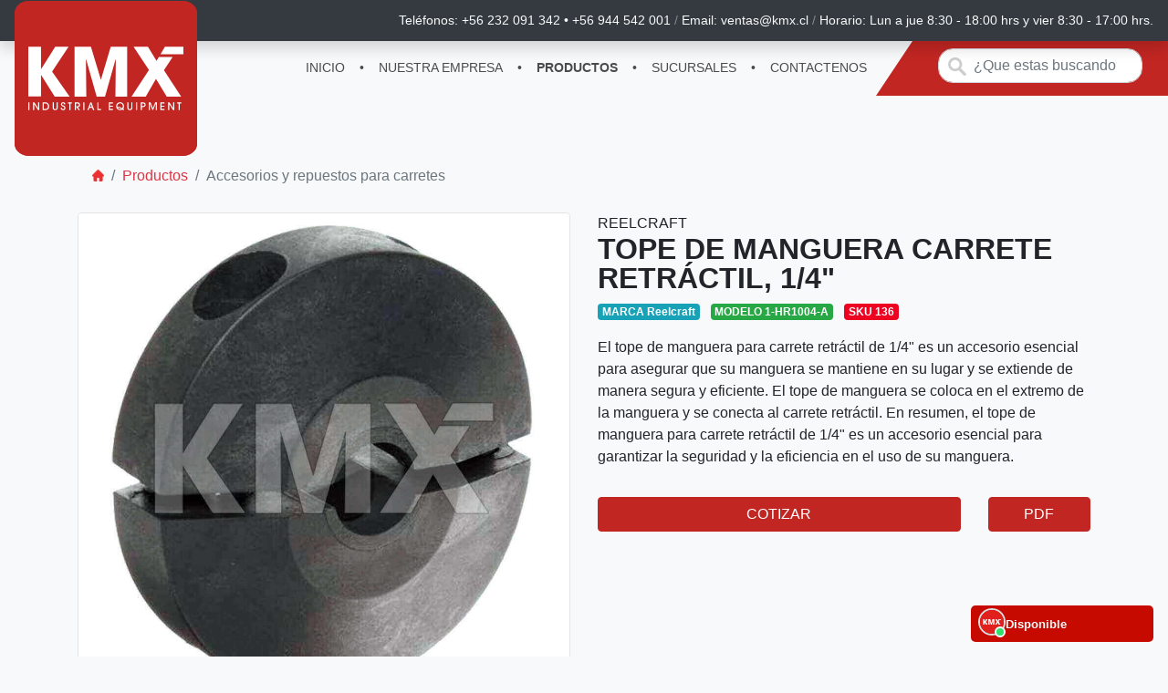

--- FILE ---
content_type: text/html; charset=UTF-8
request_url: https://www.carreteretractil.cl/producto/1-hr1004-a-tope-manguera-carrete-retractil-1-4_136/
body_size: 5980
content:
<!Doctype html>
<html lang="es">
<head>
<meta charset="UTF-8" />
<title>Tope de Manguera Carrete Retr&aacute;ctil, 1/4&quot; REELCRAFT</title>
<meta name="title" content="Tope de Manguera Carrete Retr&aacute;ctil, 1/4&quot; REELCRAFT">
<meta name="description" content="Accesorios y repuestos para carretes Reelcraft 1-HR1004-A El tope de manguera para carrete retr&aacute;ctil de 1/4&quot; es un accesorio esencial para asegurar que su manguera se mantiene en su lugar y se extiende de manera segura y eficiente. el tope de manguera se coloca en el extremo de la manguera y se conecta al carrete retr&aacute;ctil. en resumen, el tope de manguera para carrete retr&aacute;ctil de 1/4&quot; es un accesorio esencial para garantizar la seguridad y la eficiencia en el uso de su manguera.">
<meta name="keywords" content="accesorios, repuestos, carretes, reelcraft, 1hr1004a, tope, manguera, carrete, retractil, 14, accesorio, esencial, asegurar, man, lugar, extiende, segura, eficiente, coloca, resumen, garantizar, seguridad, eficiencia, uso" />

<meta name="geo.region" content="CL" />
<meta name="geo.placename" content="Monseñor Valech 12050, Maipú, Santiago, Chile" />
<meta name="geo.position" content="-33.531662;-70.741995" />
<meta name="ICBM" content="-33.531662, -70.741995" />

<meta name="rating" content="General" />
<meta name="expires" content="7 days" />
<meta name="revisit-after" content="7 days">
<meta name="robots" content="index,follow" />
<meta name="viewport" content="width=device-width, initial-scale=1, shrink-to-fit=no">
<meta http-equiv="pragma" content="cache" />
<meta http-equiv="cache-control" content="max-age=31536000" />
<base href="https://www.carreteretractil.cl/" />
<script type="text/javascript" src="_FUN/jquery-3.7.1.min.js"></script>
<script type="text/javascript" src="_FUN/jquery.ds1.common-2.min.js?v=e0a4957df83f0cf4cd169314aa849301"></script>
<script type="text/javascript" src="_FUN/bootstrap.min.js?v=2a753de0369d13becc9649fc48f55535"></script>

<link rel="canonical" href="https://www.carreteretractil.cl/producto/1-hr1004-a-tope-manguera-carrete-retractil-1-4_136/" />
<link rel="icon" sizes="192x192" href="_IMG/favicon.png">
<link rel="shortcut icon" href="_IMG/favicon.ico" type="image/x-icon" />
<link rel="stylesheet" media="all" type="text/css" href="_CSS/base.min.css?v=0fd6c36a6756752992286555ec5dbd83" async>
<link rel="stylesheet" media="all" type="text/css" href="_CSS/bootstrap.min.css?v=a4b3f509e79c54a512b890d73235ef04" async>
<link rel='stylesheet' media="all" href='https://fonts.googleapis.com/css2?family=Anton&display=swap' async>




<script type="application/ld+json">
  {
    "@context": "https://schema.org",
    "@graph": [{
        "@type": "WebSite",
        "@id": "https://www.carreteretractil.cl",
        "name": "Carrete Retractil",
        "inLanguage": "es-CL",
        "alternateName": "Carretes Retr&aacute;ctiles para Mangueras Industriales",
        "description": "Descubre los mejores carretes retr&aacute;ctiles para mangueras industriales. Soluciones para aire, agua, aceite, grasa, combustible y m&aacute;s. Variedad, calidad y durabilidad para todas tus necesidades. ¡Cotiza ahora!",
        "url": "https://www.carreteretractil.cl",
        "potentialAction": {
          "@type": "SearchAction",
          "target": "https://www.carreteretractil.cl/busqueda/{search_term_string}/pagina-1",
          "query-input": {
            "@type": "PropertyValueSpecification",
            "valueRequired": true,
            "valueName": "search_term_string"
          }
        }
      },{"@context": "https://schema.org",  "@type":"ImageObject", "@id":"https://www.carreteretractil.cl/producto/1-hr1004-a-tope-manguera-carrete-retractil-1-4_136/#primaryimage", "inLanguage":"es-CL", "name": "Tope de Manguera Carrete Retr&aacute;ctil, 1/4&quot; REELCRAFT", "url":"https://www.carreteretractil.cl/_IMG/productos/1/1000/136-1.jpg", "contentUrl":"https://www.carreteretractil.cl/_IMG/productos/1/1000/136-1.jpg", "width":1000,"height":1000, "caption":"Tope de manguera carrete retr&aacute;ctil, 1/4&quot;"}
,{"@type":"WebPage","@id":"https://www.carreteretractil.cl/producto/1-hr1004-a-tope-manguera-carrete-retractil-1-4_136/#webpage","url":"https://www.carreteretractil.cl/producto/1-hr1004-a-tope-manguera-carrete-retractil-1-4_136/","name":"Tope de Manguera Carrete Retr&aacute;ctil, 1/4&quot; REELCRAFT","isPartOf":{"@id":"https://www.carreteretractil.cl#website"}, "inLanguage":"es-CL","primaryImageOfPage":{"@id":"https://www.carreteretractil.cl/#primaryimage"},"description":"Accesorios y repuestos para carretes Reelcraft 1-HR1004-A El tope de manguera para carrete retr&aacute;ctil de 1/4&quot; es un accesorio esencial para asegurar que su manguera se mantiene en su lugar y se extiende de manera segura y eficiente. el tope de manguera se coloca en el extremo de la manguera y se conecta al carrete retr&aacute;ctil. en resumen, el tope de manguera para carrete retr&aacute;ctil de 1/4&quot; es un accesorio esencial para garantizar la seguridad y la eficiencia en el uso de su manguera.","breadcrumb":{"@id":"https://www.carreteretractil.cl/producto/1-hr1004-a-tope-manguera-carrete-retractil-1-4_136/#breadcrumb"}}
,{"@type":"BreadcrumbList","@id":"https://www.carreteretractil.cl/producto/1-hr1004-a-tope-manguera-carrete-retractil-1-4_136/#breadcrumb","itemListElement":[{"@type":"ListItem","position":1,"name":"Portada","item":"https://www.carreteretractil.cl"},{"@type":"ListItem","position":2,"name":"producto","item":"https://www.carreteretractil.cl/productos/"},{"@type":"ListItem","position":3,"name":"Tope de Manguera Carrete Retr&aacute;ctil, 1/4&quot; REELCRAFT"}]}    ]
  }
</script>

<meta property="og:locale" content="es_ES" />
<meta property="og:type" content="product" />
<meta property="og:title" content="Tope de Manguera Carrete Retr&aacute;ctil, 1/4&quot; REELCRAFT" />
<meta property="og:description" content="Accesorios y repuestos para carretes Reelcraft 1-HR1004-A El tope de manguera para carrete retr&aacute;ctil de 1/4&quot; es un accesorio esencial para asegurar que su manguera se mantiene en su lugar y se extiende de manera segura y eficiente. el tope de manguera se coloca en el extremo de la manguera y se conecta al carrete retr&aacute;ctil. en resumen, el tope de manguera para carrete retr&aacute;ctil de 1/4&quot; es un accesorio esencial para garantizar la seguridad y la eficiencia en el uso de su manguera." />
<meta property="og:url" content="https://www.carreteretractil.cl/producto/1-hr1004-a-tope-manguera-carrete-retractil-1-4_136/" />
<meta property="og:site_name" content="Carretes Retráctiles para Mangueras Industriales" />
<meta property="article:modified_time" content="2026-01-14T19:07:54" />
<meta property="og:image" content="https://www.carreteretractil.cl/_IMG/productos/1/1000/136-1.jpg" />
<meta property="og:image:width" content="1000" />
<meta property="og:image:height" content="1000" />
<link rel="image_src" href="https://www.carreteretractil.cl/_IMG/productos/1/1000/136-1.jpg" />


<meta name="twitter:card" content="summary_large_image" />
<meta name="twitter:title" content="Tope de Manguera Carrete Retr&aacute;ctil, 1/4&quot; REELCRAFT" />
<meta name="twitter:description" content=""/>
<meta name="twitter:image" content="https://www.carreteretractil.cl/_IMG/productos/1/1000/136-1.jpg" />
<meta name="twitter:site" content="https://www.carreteretractil.cl/" />



<meta itemprop = "MPN" content = "1-HR1004-A" />
<meta itemprop = "image" content = "https://www.carreteretractil.cl/_IMG/productos/1/1000/136-1.jpg" />

<script language="javascript">
	
	$(document).ready(function(){
			
		$(".vpg").bind("click",function(){
		
			var tmp = $(this).attr("src").split("/");
			
			$("#lightbox #content").css({ opacity: 0 });
			$("#lightbox").css({"display":"block"}).animate({opacity:1},"fast",function(){
				$("#lightbox #content img").attr("src","_IMG/productos/1/1000/"+tmp[tmp.length-1]);
			});
	
		});
	
	
		$("#lightbox").bind('click', function() {
			$("#lightbox").animate({ opacity: 0 }, "fast",function(){
				$('#lightbox').hide();
			} );

		});

			
			
	})
	
	
	function  imageLoaded() {
			$("#lightbox #content").animate({ opacity: 1 }, "slow" );
		
	}
	
	</script>
</head>

<body class="bg-light producto" itemscope="itemscope" itemtype="https://schema.org/WebPage">
<div id="lightbox">
  <table id="content" border="2" >
    <tr>
      <td align="center" valign="middle"><img src="_IMG/productos/1/1000/136-1.jpg?c67409c0763ea74f0c29195f6c759ec5" onload="javascript:imageLoaded()" alt="Tope de Manguera Carrete Retr&aacute;ctil, 1/4&quot; REELCRAFT" title="Tope de Manguera Carrete Retr&aacute;ctil, 1/4&quot; REELCRAFT"></td>
    </tr>
  </table>
</div>
<div class="top navbar navbar-expand-lg  text-light bg-dark justify-content-end shadow" style="z-index: 10" itemscope="itemscope" itemtype="https://schema.org/WPHeader">
<a class="brand" href="/" title="Carretes Retráctiles para Mangueras Industriales">
    <svg alt="Carretes Retráctiles para Mangueras Industriales" title="Carretes Retráctiles para Mangueras Industriales">
        <use xlink:href="_IMG/kmx.svg#Layer_1"></use>
    </svg>
</a>


  <a class="brand" href="/" title="Carretes Retráctiles para Mangueras Industriales">
    <svg alt="Carretes Retráctiles para Mangueras Industriales" title="Carretes Retráctiles para Mangueras Industriales">
        <use xlink:href="_IMG/kmx.svg#Layer_1"></use>
    </svg>
</a>

   
  <ul class="nav d-none d-sm-none d-md-block" >
    <li class="nav-item navbar-text ">Teléfonos: +56 232 091 342 • +56 944 542 001 <span class="separador">/</span> Email: ventas@kmx.cl <span class="separador">/</span> Horario: Lun a jue 8:30 - 18:00 hrs y vier 8:30 - 17:00 hrs.</li>
  </ul>
  <button class="navbar-toggler navbar-light" type="button" data-toggle="collapse" data-target="#navbarSupportedContent" aria-controls="navbarSupportedContent" aria-expanded="false" aria-label="Toggle navigation">
	  <svg alt="Menu"  title="Menu" width="30px" height="30px" style="fill: #ffffff;">
			<use xlink:href="_IMG/menu.svg#Layer_1" ></use>
		</svg>
	</button>
</div>
<nav class="top-navbar navbar navbar-expand-lg navbar-light bg-light justify-content-end" itemscope="itemscope" itemtype="https://schema.org/SiteNavigationElement">
  <div class="collapse navbar-collapse justify-content-end" id="navbarSupportedContent">
    <ul class="navbar-nav">
      <li class="nav-item text-center "> <a class="nav-link" href="/" title="Inicio">INICIO</a> </li>
      <li class="nav-item d-none d-sm-none d-md-block nav-link">&bull;</li>
      <li class="nav-item text-center "> <a class="nav-link" href="nuestra-empresa/" title="Nuestra empresa">NUESTRA EMPRESA</a> </li>
      <li class="nav-item d-none d-sm-none d-md-block nav-link">&bull;</li>
      <li class="nav-item text-center active"> <a class="nav-link" href="productos/" title="Productos">PRODUCTOS</a> </li>
      <li class="nav-item d-none d-sm-none d-md-block nav-link">&bull;</li>
      <li class="nav-item text-center "> <a class="nav-link" href="sucursales/" title="Sucursales">SUCURSALES</a> </li>
      <li class="nav-item d-none d-sm-none d-md-block nav-link">&bull;</li>
      <li class="nav-item text-center "> <a class="nav-link" href="contacto/" title="Contactenos">CONTACTENOS</a> </li>
    </ul>
    <div  class="top-navbar-busqueda justify-content-end">
      <form name="search_frm"  id="search_frm" method="get">
        <center>
          <input class="form-control " id="search_txt" name="search_txt" type="search" placeholder="¿Que estas buscando?" value='' aria-label="Search">
        </center>
      </form>
    </div>
  </div>
</nav><div class="container top-margin">
  <nav aria-label="breadcrumb bg-light"  class="d-none d-sm-none d-md-block">
    <ol class="breadcrumb bg-light">
      <li class="breadcrumb-item"><a href="/" alt="volver al inicio"><img src="_IMG/icon-inicio.png" alt="volver al inicio" title="volver al inicio"></a></li>
      <li class="breadcrumb-item"><a href="productos/">Productos</a></li>
      <li class="breadcrumb-item active"><a href="productos/accesorios-y-repuestos-carretes/" alt="Volver a Accesorios y repuestos para carretes" title="Volver a Accesorios y repuestos para carretes">
        Accesorios y repuestos para carretes        </a></li>
          </ol>
  </nav>
  <!--itemscope itemtype="http://schema.org/Product"-->
  <div class="row" itemprop="image" itemscope="itemscope" itemtype="https://schema.org/ImageObject"  >

    <div class="col-12 col-md-6">
      <div class="row">
        <div class="col-12 separador" ><img itemprop="primaryImageOfPage" src="_IMG/productos/1/1000/136-1.jpg?c67409c0763ea74f0c29195f6c759ec5" width="100%" class="vpg" alt="Tope de Manguera Carrete Retr&aacute;ctil, 1/4&quot; REELCRAFT" title="Tope de Manguera Carrete Retr&aacute;ctil, 1/4&quot; REELCRAFT" ></div>
        <div class="col-12"></div>
              </div>
    </div>
    <div class="col-12 col-md-6 ">
      <div class="row">
        <div class="col-12 d-block d-sm-block d-md-none">&nbsp;</div>
        <div class="col-12" >REELCRAFT</div>
        <div class="col-12 titulo_producto" itemprop = "name">
          <h1>TOPE DE MANGUERA CARRETE RETRÁCTIL, 1/4"</h1>
        </div>
        <div class="col-12 separador">
        <span class="badge badge-info">MARCA <span itemprop= "brand">Reelcraft</span></span> &nbsp; 
        <span class="badge badge-success" >MODELO <span  itemprop="model" >1-HR1004-A</span></span> &nbsp;
        <span class="badge badge-danger">SKU <span itemprop="sku">136</span></span>
        </div>
        <div class="col-12 descripcion_producto" itemprop="description">
          <h2>
            El tope de manguera para carrete retráctil de 1/4" es un accesorio esencial para asegurar que su manguera se mantiene en su lugar y se extiende de manera segura y eficiente. El tope de manguera se coloca en el extremo de la manguera y se conecta al carrete retráctil. En resumen, el tope de manguera para carrete retráctil de 1/4" es un accesorio esencial para garantizar la seguridad y la eficiencia en el uso de su manguera.          </h2>
        </div>
        <div class="col-12">&nbsp;</div>
        <div class="col-9"> <a  class="btn btn-danger btn-block" role="button" alt="Solicitar cotización para el producto 136" title="Solicitar cotización para el producto 136"  href="cotizacion/136.html" >COTIZAR</a> </div>
                <div class="col-3"> <a  role="button" class="btn btn-danger btn-block" alt="Descargar Ficha para el producto 136" title="Descargar Ficha para el producto 136" href="producto/pdf/136-tope_manguera_carrete_retractil_1_4.pdf" target="_blank">PDF</a> </div>
              </div>
    </div>
  </div>
  <div class="row">
    <div class="col-12 titulo" style="padding-top: 2rem;"><h2>ESPECIFICACIONES TÉCNICAS</h2></div>
    <div class="col-12 atributos border">
 
        
          <h4 class="row"><div class="col-1 d-none d-sm-none d-md-block linea">1</div><div class="col-12 col-md-4 atributo">Marca</div><div class="col-12 col-md-7 valor">Reelcraft</div></h4><h4 class="row"><div class="col-1 d-none d-sm-none d-md-block linea">2</div><div class="col-12 col-md-4 atributo">Modelo</div><div class="col-12 col-md-7 valor">1-HR1004-A</div></h4><h4 class="row"><div class="col-1 d-none d-sm-none d-md-block linea">3</div><div class="col-12 col-md-4 atributo">Material</div><div class="col-12 col-md-7 valor">Caucho moldeado Sólido</div></h4><h4 class="row"><div class="col-1 d-none d-sm-none d-md-block linea">4</div><div class="col-12 col-md-4 atributo">Diametro interior de la manguera</div><div class="col-12 col-md-7 valor">1/4"</div></h4><h4 class="row"><div class="col-1 d-none d-sm-none d-md-block linea">5</div><div class="col-12 col-md-4 atributo">Ancho</div><div class="col-12 col-md-7 valor">32 mm</div></h4><h4 class="row"><div class="col-1 d-none d-sm-none d-md-block linea">6</div><div class="col-12 col-md-4 atributo">Altura</div><div class="col-12 col-md-7 valor">64 mm</div></h4><h4 class="row"><div class="col-1 d-none d-sm-none d-md-block linea">7</div><div class="col-12 col-md-4 atributo">Diámetro exterior de la manguera</div><div class="col-12 col-md-7 valor">11 - 16 mm</div></h4><h4 class="row"><div class="col-1 d-none d-sm-none d-md-block linea">8</div><div class="col-12 col-md-4 atributo">Color</div><div class="col-12 col-md-7 valor">Negro</div></h4><h4 class="row"><div class="col-1 d-none d-sm-none d-md-block linea">9</div><div class="col-12 col-md-4 atributo">Peso</div><div class="col-12 col-md-7 valor">0.10 kg</div></h4><h4 class="row"><div class="col-1 d-none d-sm-none d-md-block linea">10</div><div class="col-12 col-md-4 atributo">Origen</div><div class="col-12 col-md-7 valor">USA</div></h4>    </div>


  </div>
      <div class="row productos mt-3" data-nosnippet>
    <div class="col-12 titulo text-dark" style="padding-top: 2rem; font-size: 1.6rem"><h2>RECOMENDADOS TAMBIÉN EN ACCESORIOS Y REPUESTOS PARA CARRETES </h2></div>
    <div  class="col-12 col-md-3 col-xxl-2 separador"><a class="producto " href="producto/2-hr1004-3-tope-manguera-carrete-retractil-1-2_138/" title="REELCRAFT 2-HR1004-3 tope de manguera carrete retr&aacute;ctil, 1/2&quot;"><div class="img"><img src="_IMG/productos/1/250/138-1.jpg?6b23ce94a1c5ce13764ee1411971661f" alt="REELCRAFT 2-HR1004-3 tope de manguera carrete retr&aacute;ctil, 1/2&quot;" title="REELCRAFT 2-HR1004-3 tope de manguera carrete retr&aacute;ctil, 1/2&quot;"></div><div class="nom"><h3>Tope de manguera carrete retráctil, 1/2" <b>2-HR1004-3</b></h3></div><div class="mar" ><img src="_IMG/marcas/reelcraft.png" alt="Reelcraft" title="Reelcraft"  width="90px"height="21px"  ></div><div class="sku badge badge-danger" >SKU : 138</div></a></div><div  class="col-12 col-md-3 col-xxl-2 separador"><a class="producto " href="producto/1-hr1004-3-tope-manguera-carrete-retractil-3-8_137/" title="REELCRAFT 1-HR1004-3 tope de manguera carrete retr&aacute;ctil, 3/8&quot;"><div class="img"><img src="_IMG/productos/1/250/137-1.jpg?6b23ce94a1c5ce13764ee1411971661f" alt="REELCRAFT 1-HR1004-3 tope de manguera carrete retr&aacute;ctil, 3/8&quot;" title="REELCRAFT 1-HR1004-3 tope de manguera carrete retr&aacute;ctil, 3/8&quot;"></div><div class="nom"><h3>Tope de manguera carrete retráctil, 3/8" <b>1-HR1004-3</b></h3></div><div class="mar" ><img src="_IMG/marcas/reelcraft.png" alt="Reelcraft" title="Reelcraft"  width="90px"height="21px"  ></div><div class="sku badge badge-danger" >SKU : 137</div></a></div><div  class="col-12 col-md-3 col-xxl-2 separador"><a class="producto " href="producto/3-hr1004-3-tope-manguera-carrete-retractil-3-4_139/" title="REELCRAFT 3-HR1004-3 tope de manguera carrete retr&aacute;ctil, 3/4&quot;"><div class="img"><img src="_IMG/productos/1/250/139-1.jpg?6b23ce94a1c5ce13764ee1411971661f" alt="REELCRAFT 3-HR1004-3 tope de manguera carrete retr&aacute;ctil, 3/4&quot;" title="REELCRAFT 3-HR1004-3 tope de manguera carrete retr&aacute;ctil, 3/4&quot;"></div><div class="nom"><h3>Tope de manguera carrete retráctil, 3/4" <b>3-HR1004-3</b></h3></div><div class="mar" ><img src="_IMG/marcas/reelcraft.png" alt="Reelcraft" title="Reelcraft"  width="90px"height="21px"  ></div><div class="sku badge badge-danger" >SKU : 139</div></a></div><div  class="col-12 col-md-3 col-xxl-2 separador"><a class="producto " href="producto/kr8705-tope-manguera-carrete-retractil-rango-3-8-a-1_140/" title="ECODORA KR8705 tope de manguera carrete retr&aacute;ctil, rango 3/8&quot; a 1&quot;"><div class="img"><img src="_IMG/productos/1/250/140-1.jpg?1fe67163401213048e3a6392c853f28d" alt="ECODORA KR8705 tope de manguera carrete retr&aacute;ctil, rango 3/8&quot; a 1&quot;" title="ECODORA KR8705 tope de manguera carrete retr&aacute;ctil, rango 3/8&quot; a 1&quot;"></div><div class="nom"><h3>Tope de manguera carrete retráctil, rango 3/8" a 1" <b>KR8705</b></h3></div><div class="mar" ><img src="_IMG/marcas/ecodora.png" alt="ECODORA" title="ECODORA"  width="90px"height="25px"  ></div><div class="sku badge badge-danger" >SKU : 140</div></a></div>  </div>
  





</div>
<div class="container-fluid">
  <div class="pie row text-light" itemscope="itemscope" itemtype="https://schema.org/WPFooter" >
    <div class="flotante rounded"><span style="color: #333333; padding-right:1.5rem; ">¿Necesitas asesoría técnica?</span><a  class="btn btn-danger btn-lg" role="button" href="contacto.html" >CONTACTENOS</a></div>
    <div class="col-12 col-md-4 mb-3 text-sm-center text-md-left">
    <svg class="logo" >
      <use xlink:href="_IMG/kmx.svg#Layer_1"  alt="" title=""></use>
    </svg>
    <div class="slogan">Control y conducción de fluidos</div>
    <div class="slogan2">Soluciones para la industria y minería</div>
  </div>
  <div class="col-12 col-md-4">
    <div class="prd_titulo"><h2><span>CATEGORIA</span> PRODUCTOS</h2></div>
    <a class="prd_lnk" href="productos/carretes-antiestatica/" title="Carretes antiest&aacute;tica" ><h3>- Carretes antiestática </h3></a><a class="prd_lnk" href="productos/carretes-mangueras/retractiles/" title="Carretes retr&aacute;ctiles" ><h3>- Carretes  retráctiles</h3></a><a class="prd_lnk" href="productos/carretes-mangueras/manuales/" title="Carretes manuales" ><h3>- Carretes  manuales</h3></a><a class="prd_lnk" href="productos/carretes-mangueras/motorizados/" title="Carretes motorizados" ><h3>- Carretes  motorizados</h3></a><a class="prd_lnk" href="productos/cintas-seguridad/" title="Cintas de seguridad" ><h3>- Cintas de seguridad </h3></a><a class="prd_lnk" href="productos/carretes-vehiculos-electricos/" title="Carretes para veh&iacute;culos el&eacute;ctricos" ><h3>- Carretes para vehículos eléctricos </h3></a><a class="prd_lnk" href="productos/balanceadores-herramientas/" title="Balanceadores de herramientas" ><h3>- Balanceadores de herramientas </h3></a><a class="prd_lnk" href="productos/accesorios-y-repuestos-carretes/" title="Accesorios y repuestos para carretes" ><h3>- Accesorios y repuestos para carretes </h3></a>  </div>
  <div class="col-12 col-md-4">
    <div class="prd_titulo"><h2><span>NUEVOS</span> PRODUCTOS</h2></div>
    <a class="prd_nuevo" href="producto/432-10-carrete-retractil-inoxidable-aire-agua-15-mts-x-1-2_4509/" title="ECODORA 432/10 carrete retr&aacute;ctil inoxidable aire/agua para 15 mts x 1/2&quot;"><div class="img"><img src="_IMG/productos/1/100/4509-2.jpg?f3e1543bec9c262f1c96fd212bd90982" width="100px"height="100px"  alt="ECODORA 432/10 carrete retr&aacute;ctil inoxidable aire/agua para 15 mts x 1/2&quot;" title="ECODORA 432/10 carrete retr&aacute;ctil inoxidable aire/agua para 15 mts x 1/2&quot;" /></div><div class="nom"><h3>Carrete retráctil Inoxidable Aire/Agua para 15 mts x 1/2" <b>432/10</b></h3></div>	</a><a class="prd_nuevo" href="producto/534-20-carrete-retractil-inoxidable-aire-agua-25-mts-x-1-2_4497/" title="ECODORA 534/20 carrete retr&aacute;ctil inoxidable aire/agua con 25 mts x 1/2&quot;"><div class="img"><img src="_IMG/productos/1/100/4497-3.jpg?1aa5e9a86a947d5d11eee2af5288f16f" width="100px"height="100px"  alt="ECODORA 534/20 carrete retr&aacute;ctil inoxidable aire/agua con 25 mts x 1/2&quot;" title="ECODORA 534/20 carrete retr&aacute;ctil inoxidable aire/agua con 25 mts x 1/2&quot;" /></div><div class="nom"><h3>Carrete retráctil Inoxidable Aire/Agua con 25 mts x 1/2" <b>534/20</b></h3></div>	</a><a class="prd_nuevo" href="producto/4440-40-c1-carrete-retractil-aceite-manguera-16-mt-x-1-2_4480/" title="ECODORA 4440/40/C1 carrete retr&aacute;ctil aceite con manguera 16 mt x 1/2&quot;"><div class="img"><img src="_IMG/productos/1/100/4480-1.jpg?e13ef52db9a27e80795dd33142c34632" width="100px"height="100px"  alt="ECODORA 4440/40/C1 carrete retr&aacute;ctil aceite con manguera 16 mt x 1/2&quot;" title="ECODORA 4440/40/C1 carrete retr&aacute;ctil aceite con manguera 16 mt x 1/2&quot;" /></div><div class="nom"><h3>Carrete retráctil Aceite con manguera 16 mt x 1/2" <b>4440/40/C1</b></h3></div>	</a>  </div>
</div>
<div class="row pie_bajada bg-secondary text-light">
  <div class="col-12">&reg;
    2026    COMERCIAL KMX CHILE  •  Dirección: Monseñor Valech 12.050, B11, Maipú, Santiago, Chile • Teléfonos: +56 2320 91342  +56 9445 42001 • Email: ventas@kmx.cl</div>
</div>
<script language="javascript">
$(document).ready(function(){
    $("#search_txt").on('keypress', function(e) {
      if (e.which == 13) {
        e.preventDefault();
        document.location.href = "/busqueda/" + ds1Encode($("#search_txt").val()) + "/pagina-1";
      }
    });
  });
</script>
<!--<script src="_FUN/cliengo.min.js" defer></script>-->
<script>
window.KMX_CHAT_CONFIG = {
    baseUrl: "https://www.kmx.cl/chatbot-1.3.0",
    botName: "Francisca",
    botAvatar: "https://www.kmx.cl/chatbot-1.3.0/_IMG/kmx_logo.png",
    colors: {
        primary: "#c60a00",
        secondary: "#e5e5e5",
        textBot: "#FFFFFF",
        textUser: "#333333"
    }
};
</script>

<script src="https://www.kmx.cl/chatbot-1.3.0/embed.js" ></script>
<!-- Google tag (gtag.js) -->
<script async src="https://www.googletagmanager.com/gtag/js?id=G-4NWNZJ2RMT"></script>
<script>
  window.dataLayer = window.dataLayer || [];
  function gtag(){dataLayer.push(arguments);}
  gtag('js', new Date());
  gtag('config', 'G-4NWNZJ2RMT');
</script>


</div>
</body>
</html>

--- FILE ---
content_type: text/css
request_url: https://www.carreteretractil.cl/_CSS/base.min.css?v=0fd6c36a6756752992286555ec5dbd83
body_size: 1752
content:
@charset "utf-8";body{font-size:1rem}a{text-decoration:none!important}input:focus,input[type]:focus,select:focus,textarea:focus{border-color:#ee0221!important;box-shadow:0 0 0 .15rem rgba(204,51,51,.5)!important}h1{font-family:Anton,sans-serif;font-size:2rem}h2{font-family:Anton,sans-serif;font-size:2rem!important;line-height:1.5!important}h3{font-family:Arial,Helvetica,sans-serif;font-size:1rem!important}h5{font-family:Arial,Helvetica,sans-serif;font-size:1rem!important;line-height:1.4!important}.btn-danger{background-color:#c22622!important;border-color:#c22622!important}.badge-danger{background-color:#ee0221!important}.titulo{text-align:center;font-family:Anton,sans-serif;font-size:2rem;line-height:2.1rem}.titulo h1{font-size:2.5rem;line-height:2.1rem}.titulo p{font-size:1.2rem;font-family:Arial,Helvetica,sans-serif}.btn #spinner{display:none;width:28px;height:28px}.top{font-size:1rem;width:100%;height:2.8rem}.top .separador{color:rgba(255,255,255,.4)}.top .navbar-toggler{padding:0!important}.top .brand{background-color:#c22622;width:200px;height:170px;position:absolute;left:1rem;top:1px;z-index:1000;border-radius:8%}.top .brand svg{width:170px;margin-left:15px;margin-top:5%;fill:#ffffff!important}.top-navbar{font-size:.9rem;font-weight:500;padding:0!important}.navbar-light .navbar-nav .nav-link{color:rgba(0,0,0,.7)!important}.active>.nav-link{color:#000!important;font-weight:700}.nav .navbar-text{font-size:.9rem!important}.top-navbar .top-navbar-busqueda{margin-left:.1rem;height:0;border-left:40px solid transparent;border-bottom:60px solid #c22622;width:320px}.top-navbar .top-navbar-busqueda input{margin:.5rem;width:80%;background-image:url('../_IMG/icon-busqueda.png');background-size:20px;background-repeat:no-repeat;background-position:10px 9px;padding-left:38px;border-radius:1rem!important}.top-margin{margin-top:4rem}.carousel{padding-bottom:1rem;padding-top:.8rem}.carousel-caption{top:0;bottom:auto;padding-top:0!important}.carousel-caption h1{font-family:Anton,sans-serif;font-size:3rem;margin-bottom:0;margin-top:2rem}.productos .titulo{font-size:1.8rem!important}.productos .titulo h2{font-size:1.8rem!important}.productos .titulo h3{font-size:1.8rem!important}.productos .producto:hover{text-decoration:none}.productos .producto{background:#fff;padding:.2rem 1rem 1rem 1rem;width:100%;height:100%;display:table;border-radius:.25rem;border:1px solid #e4e4e4}.productos .producto .sku{margin-top:.5rem;margin-bottom:.8rem;float:right;font-size:.7rem!important}.productos .producto .mar{text-align:left;font-weight:700;width:50%;float:left;color:#333;font-size:1rem;height:20px}.productos .producto .img{text-align:center}.productos .producto .img img{width:90%;height:auto!important;padding:1rem 1rem 0 1rem}.productos .producto .nom h3{text-align:center;height:3.6rem;color:#333;font-family:Arial,Helvetica,sans-serif;font-size:1rem!important;display:-webkit-box;-webkit-line-clamp:3;-webkit-box-orient:vertical;overflow:hidden;margin:.8rem 0 .8rem 0}.pie{background-color:#050505;padding:6rem 2rem 4rem 2rem;margin-top:5rem}.pie .logo{width:70%;padding:.4rem;fill:#ffffff;max-width:300px!important}.pie .prd_titulo h2{padding-bottom:.6rem;color:#c22622;font-weight:700;font-family:Arial,Helvetica,sans-serif!important;font-size:1rem!important}.pie .prd_titulo span{color:#fff}.pie .prd_lnk h3{width:100%;padding:.2rem .2rem .2rem 0;float:left;color:#ccc;font-size:1rem}.pie .flotante{position:absolute;left:50%;width:40%;margin-left:-20%;margin-top:-8.5rem;padding:1rem;text-align:center;font-size:1rem;z-index:100;-webkit-box-shadow:0 0 9px 3px rgba(0,0,0,.22);-moz-box-shadow:0 0 9px 3px rgba(0,0,0,.22);box-shadow:0 0 9px 3px rgba(0,0,0,.22);background:#fff}.pie .slogan{font-size:1rem;text-transform:uppercase;padding:.4rem;color:#c22622;font-weight:700}.pie .slogan2{font-size:1rem;text-transform:uppercase;background-color:#ee0221!important;float:left;padding:.4rem}.pie .prd_nuevo{padding:.2rem .2rem .2rem 0;float:left;color:#ccc;cursor:pointer}.pie .prd_nuevo .img{float:left;max-width:80px}.pie .prd_nuevo .img img{width:80%!important;height:auto!important;border-radius:.25rem}.pie .prd_nuevo .nom{float:left;width:70%;display:-webkit-box;-webkit-line-clamp:3;-webkit-box-orient:vertical;overflow:hidden;font-size:1rem}.pie .prd_nuevo .nom h3{font-size:1rem}.pie_bajada{font-size:1rem;padding:1rem .1rem 1rem .1rem;text-align:center}.breadcrumb{font-size:1rem}.breadcrumb img{width:.8rem;margin-top:-.1rem}.breadcrumb .breadcrumb-item a{color:#dc3545}.breadcrumb .breadcrumb-item.active a{color:#6c757d!important}.producto .titulo{text-align:left;padding-top:1rem;padding-bottom:1rem}.producto .titulo_producto h1{font-size:2rem;line-height:2rem;font-family:Gotham,"Helvetica Neue",Helvetica,Arial,"sans-serif";font-weight:600}.producto .descripcion_producto h2{font-size:1rem!important;font-family:Arial,Helvetica,sans-serif}.separador{padding-bottom:1rem}.producto .atributos{padding:0!important}.producto .atributos .row{margin:0!important;padding:1rem}.producto .atributos .row:nth-child(2n){background-color:#f2f2f2;border:1px solid #dee2e6!important}.producto .atributos .row:nth-child(odd){background-color:#fff}.producto .atributos .linea{text-align:center}.producto .atributos .atributo{font-weight:700;text-transform:uppercase}.producto .atributos h4{font-size:1rem!important}.producto .vpg{cursor:pointer;border:1px solid #e4e4e4;border-radius:.25rem}.producto #lightbox{position:fixed;top:0;left:0;width:100%;height:100%;background:rgba(0,0,0,.7) url(../_IMG/loading_w.svg) center no-repeat;text-align:center;z-index:40000;display:none;opacity:0}.producto #lightbox #content{opacity:0;width:100%;height:100%}.producto #lightbox #content img{height:90vh;padding:10px}.producto .miniatura{width:100%}.producto .video-container{position:relative;width:100%;height:100%;max-height:100px;overflow:hidden;border:3px solid var(--border-color);border-radius:var(--border-radius);display:flex;align-items:center;justify-content:center;background-color:#000;cursor:pointer}.producto .video-container .video-thumbnail{width:100%;height:auto;object-fit:contain}.producto .video-container .play-icon{position:absolute;top:50%;left:50%;transform:translate(-50%,-50%);width:40px;height:40px;background-color:rgba(0,0,0,.7);border-radius:50%;display:flex;align-items:center;justify-content:center}.video-container .play-icon::before{content:'\25B6';color:#fff;font-size:24px}@media (max-width:575.98px){h2{font-size:1.8rem!important;line-height:1.5!important}.top{font-size:1rem;width:100%;height:4rem}.top .brand{width:auto;height:4rem;position:absolute;left:0;top:0}.top .brand svg{width:126px;height:50px;margin-left:.8rem;margin-right:.8rem;fill:#ffffff}.top-margin{margin-top:1rem}.top-navbar .navbar-collapse{background:rgba(0,0,0,.07);padding-bottom:1rem;box-shadow:inset 0 0 1.5rem rgba(0,0,0,.15)!important}.top-navbar .top-navbar-busqueda{margin-left:0;height:auto;border-left:0;border-bottom:0;width:auto}.top-navbar .top-navbar-busqueda input{text-align:center}.carousel-item img{margin-top:4rem}.carousel-caption h1{font-size:1.8rem!important;margin-bottom:0;margin-top:0}.pie .flotante{left:50%;width:90%;margin-left:-45%}.pie .slogan{font-size:1rem}.pie .slogan2{font-size:.75rem}.pie .prd_titulo{margin-top:2rem}}@media (max-width:767.98px){.carousel-caption h1{font-size:2.4rem;margin-bottom:0;margin-top:0}}

--- FILE ---
content_type: text/css
request_url: https://www.kmx.cl/chatbot-1.3.0/chat-widget.css
body_size: 1299
content:
:root {
    --kmx-primary: #c60a00;
    --kmx-secondary: #e5e5e5;
    --kmx-text-bot: #FFFFFF;
    --kmx-text-user: #444;
}
#chat-button {
    position: fixed;
    right: 16px;
    bottom: 16px;
    width: 200px;
    height: 40px;
    background: var(--kmx-primary);
    color: #fff;
    border-radius: 5px;
    display: flex;
    align-items: center;
    justify-content: left;
    padding: 0 8px;
    cursor: pointer;
    z-index: 99999;
}

#chat-button.kmx-hidden {
    display: none !important;
}
#chat-button svg{
    padding: 5px;
}
#chat-panel{
    position:fixed;
    right: 16px;
    bottom: 16px;
    width: 320px;
    height: 45%;
    max-height: 70vh;
    background: #fff;
    border: 1px solid #f4f4f5;
    border-top: 3px solid var(--kmx-primary);
    border-radius: 5px;
    box-shadow: 0 8px 24px rgba(0,0,0,0.18);
    display:none;
    /* display: flex; */
    flex-direction: column;
    z-index: 99999;
}
#chat-panel.kmx-active {
    display: flex;
}
#chat-header{
    background: #fff;
    border-radius: 5px 5px 0px 0px;
    border-bottom: 1px solid #f4f4f5;
    color: #444;
    padding: 6px;
    font-size: 16px;
    display: flex;
    justify-content: space-between;
    align-items: center;
}

#chat-header button{
    background: trasparent;
    border: none;
    color: #fff;
    font-size: 20px;
    cursor: pointer;
}

#chat-close {
    color: #97a0b3 !important; 
    background: none;
    border: none; 
    cursor: pointer;
    padding-right: 10px;;
}

#chat-close:hover {
    color: black !important; 
}

#chat-body{
    padding: 5px;
    overflow-y: auto;
    flex: 1;
}

.kmx-hidden{
    display: none !important;
}

.chat-window{
    display: flex;
    flex-direction: column;
    height: 100%;
}

.kmx-messages{
    flex: 1;
    overflow-y: auto;
    background: #fff;
}

 .kmx-mesage{
    margin-bottom: 14px;
    display: flex;
    align-items: flex-start;
} 

 .chat-avatar{
    width: 36px;
    height: 36px;
    border-radius: 50%;
    
} 

.kmx-message.user .kmx-avatar{
    display: none;
}

 .kmx-message-content {
    font-size: 12px;
    background: var(--kmx-primary);
    border-radius: 15px;
    border-top-left-radius: 0;
    padding: 8px 12px;
    width: fit-content;
    /* min-width: 60px; */
    max-width: 80%;
    position: relative;
    color: var(--kmx-text-bot);

    line-height: 1.5 !important;
} 

 .kmx-message.user .kmx-message-content {
    border-top-right-radius: 0;
    border-top-left-radius: 10px;
    background: var(--kmx-secondary);
    margin-left: auto;
    margin-right: 0;
    color: var(--kmx-text-user);

    line-height: 1.5 !important;
} 

 .kmx-meta{
    font-size: 10px;
    color: #888;
    margin-top: 20px;
} 

.kmx-message.user .kmx-meta {
    text-align: right;
}


.kmx-separator {
    width: 103.1%;
    height: 1px;
    background: #f4f4f5;
    margin-left: -5px;
    margin-bottom: 10px;
    display: block;
}


.chat-input-area {
    display: flex;
    height: 43px ;
    border: 1px solid #ced4da;
    border-radius: 6px;
    overflow: hidden; 
    box-sizing: border-box;

}

#chat-input{
    flex: 1;
    border: none;          /* el borde vive en el contenedor */
    padding: 0 10px;
    outline: none;

    font-size: 14px;
    color: #444;

    height: 100%;
    box-sizing: border-box;

    border-radius: 0;      
}

#chat-send {
    all: unset; /* 💣 mata WordPress */
    background: var(--kmx-primary);
    color: #fff;

    padding: 0 16px;
    height: 100%;

    font-size: 14px;
    font-weight: 600;

    display: inline-flex;
    align-items: center;
    justify-content: center;

    cursor: pointer;
    box-sizing: border-box;
    transition: filter 0.2s ease;
}
#chat-send:hover {
    filter: brightness(1.2); /* 1.2 hace el color más claro, 0.8 lo oscurece */
}


#chat-input {
    border-radius: 6px 0 0 6px;
}

#chat-send {
    border-radius: 0 6px 6px 0;
}

#chat-send,
#chat-send.button,
#chat-send.ast-button {
  margin: 0;
  text-transform: none;
  letter-spacing: normal;
}

/* Typing */
.kmx-typing{
    padding: 2px 0px;
}

.kmx-typing.hidden{
    display: none;
}

/*? Avatar + punto verde */
.kmx-avatar-wrapper.small {
    position: relative;
    width: 30px;
    height: 30px;
}
.kmx-avatar-wrapper {
    position: relative;
    width: 36px;
    height: 36px;

    width: fit-content;
    line-height: 0;        /* MUY importante en WP */
    box-sizing: content-box;

}

.chatbot-button {
    margin-top: 1px;
    width: 30px;
    height: 30px;
    border-radius: 50%;
    object-fit: cover;
    border: 2px solid #dbdbdb;
}
.chat-avatar {
    width: 36px;
    height: 36px;
    border-radius: 50%;
    object-fit: cover;
    border: 2px solid #dbdbdb;
}

/* *Punto verde online */
.kmx-online-dot.small {
    position: absolute;
    right: 0;
    bottom: 7%;

    width: 8px;
    height: 8px;

    background: #2ee06d;
    border-radius: 50%;
    border: 2px solid #fff;

    box-sizing: content-box;

}
.kmx-online-dot {
    position: absolute;
    right: 8%;
    bottom: 0;
    width: 10px;
    height: 10px;
    background: #2ee06d;
    border-radius: 50%;
    border: 2px solid #fff;
}

/* Info del header */
.kmx-header-left {
    display: flex;
    align-items: center;
}

.kmx-header-info {
    margin-left: 8px;
    line-height: 1.1;
}

.kmx-bot-name {
    font-weight: bold;
    font-size: 14px;
}

.kmx-bot-status {
    font-size: 12px;
    opacity: 0.9;
}

/* Botón colapsado */
.kmx-chat-button {
    display: flex;
    align-items: center;
    gap: 8px;
    cursor: pointer;
}

.kmx-status-text {
    font-size: 13px;
    font-weight: 600;
}


--- FILE ---
content_type: application/javascript
request_url: https://www.kmx.cl/chatbot-1.3.0/embed.js
body_size: 1269
content:
// ---- KMX CHATBOT EMBED LOADER -----
// Carga automática del CSS, HTML y JS

(function () {
  if (window.__KMX_CHAT_EMBED_LOADED__) return;
  window.__KMX_CHAT_EMBED_LOADED__ = true;

  const BASE =
    window.KMX_CHAT_CONFIG?.baseUrl || "http://localhost/chatbot-dev";

  function loadCssOnce(href) {
    if (document.querySelector('link[data-kmx-chat-css="1"]')) return;
    const css = document.createElement("link");
    css.rel = "stylesheet";
    css.href = href;
    css.setAttribute("data-kmx-chat-css", "1");
    document.head.appendChild(css);
  }

  function loadScriptOnce(src, key) {
    // evita cargar el mismo script 2 veces
    if (document.querySelector(`script[data-kmx-chat-js="${key}"]`)) {
      return Promise.resolve();
    }

    return new Promise((resolve, reject) => {
      const s = document.createElement("script");
      s.src = src;
      s.async = true;
      s.setAttribute("data-kmx-chat-js", key);
      s.onload = resolve;
      s.onerror = () => reject(new Error("No se pudo cargar: " + src));
      document.body.appendChild(s);
    });
  }

  function injectHtmlOnce() {
    if (document.getElementById("chat-button")) return;

    const html = ` 
        <div id="chat-button" class="kmx-chat-button kmx-hidden">
          <div class="kmx-avatar-wrapper">
            <img src="" class="chatbot-button" alt="">
            <span class="kmx-online-dot small"></span>
          </div>
          <span class="kmx-status-text">Disponible</span>
        </div>

        <div id="chat-panel" class="kmx-chat-panel">
          <div id="chat-header" class="kmx-chat-header">
            <div class="kmx-header-left">
              <div class="kmx-avatar-wrapper chat-small">
                <img class="chat-avatar" src="" alt="">
                <span class="kmx-online-dot"></span>
              </div>
              <div class="kmx-header-info">
                <div class="kmx-bot-name"></div>
                <div class="kmx-bot-status">Disponible</div>
              </div>
            </div>
            <button id="chat-close" type="button">&times;</button>
          </div>

          <div id="chat-body">
            <div class="chat-window">
              <div class="kmx-messages" id="kmx-messages"></div>

              <div id="kmx-typing" class="kmx-typing kmx-hidden">
                <div class="kmx-message bot">
                  <div class="kmx-avatar"></div>
                  <div class="kmx-message-content">
                    <svg width="40" height="16" viewBox="0 0 40 16">
                      <circle cx="8" cy="8" r="3"><animate attributeName="opacity" values="0;1;0" dur="1s" repeatCount="indefinite" /></circle>
                      <circle cx="20" cy="8" r="3"><animate attributeName="opacity" values="0;1;0" dur="1s" begin="0.2s" repeatCount="indefinite" /></circle>
                      <circle cx="32" cy="8" r="3"><animate attributeName="opacity" values="0;1;0" dur="1s" begin="0.4s" repeatCount="indefinite" /></circle>
                    </svg>
                  </div>
                </div>
              </div>

              <div class="kmx-separator"></div>
              <div class="chat-input-area">
                <input type="text" id="chat-input" placeholder="Escribe un mensaje..." />
                <button id="chat-send" type="button">Enviar</button>
              </div>
            </div>
          </div>
        </div>
    `;

    document.body.insertAdjacentHTML("beforeend", html);
  }

  async function ensureLoadedAndInit() {
    loadCssOnce(BASE + "/chat-widget.css");
    injectHtmlOnce();

    // 1) flow primero
    if (!window.chatFlow) {
      await loadScriptOnce(BASE + "/chat-flow.js", "flow");
    }

    // 2) widget después
    if (typeof window.kmxInitChatWidget !== "function") {
      await loadScriptOnce(BASE + "/chat-widget.js", "widget");
    }

// 3) init una sola vez
    if (!window.__KMX_CHAT_INIT_CALLED__ && typeof window.kmxInitChatWidget === "function") {
      window.__KMX_CHAT_INIT_CALLED__ = true;
      window.kmxInitChatWidget();
    }
  }

  if (document.readyState === "loading") {
    document.addEventListener("DOMContentLoaded", ensureLoadedAndInit);
  } else {
    ensureLoadedAndInit();
  }
})();


--- FILE ---
content_type: application/javascript
request_url: https://www.kmx.cl/chatbot-1.3.0/chat-flow.js
body_size: 261
content:
if (!window.__KMX_CHAT_FLOW_LOADED__) {
    window.__KMX_CHAT_FLOW_LOADED__ = true;
        const chatFlow = [
        {
            id: "nombre",
            question: "Perfecto! Para comenzar, ¿podrías decirme tu nombre y apellido?",
            field: "nombre",
            required: true,
            validate: "text"
        },
        {
            id: "email",
            question: "Mucho gusto {{primer_nombre}} para poder ayudarte necesito algunos datos, ¿cuál es tu correo electrónico?",
            field: "email",
            required: true,
            validate: "email"
        },
        {
            id: "telefono",
            question: "Ok {{primer_nombre}}. Tienes un número de teléfono donde pueda contactarte?",
            field: "telefono",
            required: false,
            validate: "phone_optional"
        },
        {
            id: "rut",
            question: "Genial, Ahora si eres de Chile me podrias dar el RUT de tu empresa o persona, pero si no eres de chile, Solo indicame de que pais nos escribes.",
            field: "rut",
            required: false,
            validate: "rut_optional"
        },
        {
            id: "consulta",
            question: "Perfecto {{nombre}}! Ahora cuéntame, En qué te puedo ayudar?",
            field: "consulta",
            required: true,
            validate: "text"
        }

        ];
window.chatFlow = chatFlow;
}


--- FILE ---
content_type: image/svg+xml
request_url: https://www.carreteretractil.cl/_IMG/kmx.svg
body_size: 1148
content:
<?xml version="1.0" encoding="utf-8"?>
<svg version="1.1" id="Layer_1" xmlns="http://www.w3.org/2000/svg" xmlns:xlink="http://www.w3.org/1999/xlink" x="0px" y="0px" viewBox="0 0 225.6 92.5" style="enable-background:new 0 0 225.6 92.5;" xml:space="preserve">
				<path class="st0" d="M0,0.2h18.5v32.6h0.2L39.2,0.2h19.4l-24,36.2l25.6,36.4H38.5L18.7,41.3h-0.2v31.3H0V0.2z"/>
				<path class="st0" d="M67.3,0.2h23.8l14.4,47.7h0.2l14.2-47.7h23.9v72.5h-17.1l0.6-54.3l-0.2-0.2l-15.5,54.5H99.5L84,18.2
					l-0.2,0.2l0.6,54.3H67.3V0.2z"/>
				<polygon class="st1" points="192.2,11.2 225.6,11.2 225.6,0 198.8,0"/>
				
					<polygon class="st0" points="209.9,14.9 189.9,14.9 186.5,20.8 174,0.1 153.1,0.1 175.5,34 150.1,72.7 170.8,72.7 185.7,47 201.4,72.7 222.4,72.7 197.3,34.4"/>
			<path class="st1" d="M0,92.3V81.1h1.6v11.2H0z"/>
			<path class="st1" d="M14.1,92.3l-5.5-8.7h0v8.7H7V81.1h1.8l5.5,8.5h0v-8.5h1.6v11.2H14.1z"/>
			<path class="st1" d="M21,81.1h3.6c2.3,0,3.7,0.9,4.6,2.1c0.8,1.1,1.2,2.5,1.2,3.6c0,1.5-0.6,3.1-1.4,3.9
				c-1.3,1.3-2.8,1.6-4.4,1.6H21L21,81.1L21,81.1z M22.6,90.8h2c2,0,4.1-1,4.1-4.1c0-1.7-1-4.1-4.1-4.1h-2
				C22.7,82.6,22.7,90.8,22.6,90.8z"/>
			<path class="st1" d="M42.8,88.7c0,1.3-0.4,2.2-1.1,2.9c-0.7,0.6-1.6,0.9-2.6,0.9s-1.9-0.4-2.6-0.9c-0.7-0.7-1.1-1.6-1.1-2.9v-7.6
				h1.6v7.5c0,2.1,1.5,2.4,2.1,2.4s2.1-0.3,2.1-2.4v-7.5h1.6V88.7z"/>
			<path class="st1" d="M48.9,89c0,0.4,0.2,2,1.8,2c1,0,1.8-0.7,1.8-1.9c0-1.3-1-1.5-1.8-1.8c-1.5-0.6-1.9-0.8-2.4-1.2
				s-0.8-1.3-0.8-2.1c0-1.3,1-3.1,3.1-3.1c1.9,0,3.2,1.2,3.2,3.1h-1.6c0-1.2-0.9-1.6-1.6-1.6c-1,0-1.5,0.9-1.5,1.5
				c0,1.1,1,1.4,1.5,1.6c1.4,0.5,3.4,1,3.4,3.7c0,1.9-1.4,3.4-3.4,3.4c-1.5,0-3.5-1-3.5-3.5H48.9z"/>
			<path class="st1" d="M59.8,92.3v-9.7h-2.2v-1.5h5.9v1.5h-2.2v9.7H59.8z"/>
			<path class="st1" d="M73.1,92.3l-3.7-5.2h0v5.2h-1.6V81.1h3.5c1.6,0,2.4,0.4,3,0.9c0.7,0.7,1,1.7,1,2.7c0,3-2.5,3.4-3.2,3.4
				l3.1,4.2C75.1,92.3,73.1,92.3,73.1,92.3z M69.4,86.9h1.1c0.7,0,3.1,0,3.1-2.2c0-0.9-0.6-2.1-2.5-2.1h-1.7
				C69.4,82.6,69.4,86.9,69.4,86.9z"/>
			<path class="st1" d="M79.9,92.3V81.1h1.6v11.2H79.9z"/>
			<path class="st1" d="M94.2,92.3L92.9,89h-4l-1.2,3.3h-1.7l4.3-11.2h1.5l4.2,11.2H94.2z M92.4,87.5L91,83.2h0l-1.4,4.3H92.4z"/>
			<path class="st1" d="M100.4,92.3V81.1h1.6v9.7h3.9v1.5H100.4z"/>
			<path class="st1" d="M117.2,92.3V81.1h6v1.5h-4.4v3.3h4.4v1.5h-4.4v3.4h4.4v1.5C123.2,92.3,117.2,92.3,117.2,92.3z"/>
			<path class="st1" d="M139.5,92.5c-1.4,0-2.2-0.5-2.8-0.9c-1,0.5-2.1,0.9-3.2,0.9c-3.2,0-5.8-2.6-5.8-5.8c0-3.2,2.5-5.8,5.8-5.8
				c3.3,0,5.8,2.7,5.8,5.8c0,2-0.9,3.3-1.4,3.9c0.5,0.3,0.8,0.4,1.6,0.4L139.5,92.5L139.5,92.5z M137.6,86.7c0-2.3-1.8-4.3-4.1-4.3
				c-2.3,0-4.2,2-4.2,4.4c0,0.5,0.1,0.8,0.1,1.1c0.8-0.3,1.7-0.3,2.1-0.3c1.6,0,3.3,0.8,4.9,2.1C136.9,89.2,137.6,88.3,137.6,86.7z
				 M131.4,89c-0.8,0-1,0.1-1.3,0.3c0.8,1.1,2,1.7,3.4,1.7c1,0,1.4-0.3,1.7-0.5C133.6,89.3,132.5,89,131.4,89z"/>
			<path class="st1" d="M151.4,88.7c0,1.3-0.4,2.2-1.1,2.9c-0.7,0.6-1.6,0.9-2.6,0.9s-1.9-0.4-2.6-0.9c-0.7-0.7-1.1-1.6-1.1-2.9
				v-7.6h1.6v7.5c0,2.1,1.5,2.4,2.1,2.4s2.1-0.3,2.1-2.4v-7.5h1.6L151.4,88.7L151.4,88.7z"/>
			<path class="st1" d="M156.8,92.3V81.1h1.6v11.2H156.8z"/>
			<path class="st1" d="M165.2,92.3h-1.6V81.1h3.2c2.7,0,3.9,1.4,3.9,3.4s-1.3,3.4-3.9,3.4h-1.6V92.3z M165.2,86.4h1.6
				c1.9,0,2.3-1.1,2.3-1.9s-0.5-1.9-2.3-1.9h-1.6V86.4z"/>
			<path class="st1" d="M185.5,92.3v-9.5h-0.1l-3.8,9.5h-1l-3.8-9.5h0v9.5h-1.6V81.1h2.6l3.4,8.6l3.4-8.6h2.6v11.2H185.5z"/>
			<path class="st1" d="M192.2,92.3V81.1h6v1.5h-4.4v3.3h4.4v1.5h-4.4v3.4h4.4v1.5C198.3,92.3,192.2,92.3,192.2,92.3z"/>
			<path class="st1" d="M210.5,92.3l-5.5-8.7h0v8.7h-1.6V81.1h1.8l5.4,8.5h0v-8.5h1.6v11.2H210.5z"/>
			<path class="st1" d="M218.7,92.3v-9.7h-2.1v-1.5h5.9v1.5h-2.1v9.7H218.7z"/>
</svg>


--- FILE ---
content_type: application/javascript
request_url: https://www.carreteretractil.cl/_FUN/jquery.ds1.common-2.min.js?v=e0a4957df83f0cf4cd169314aa849301
body_size: 1498
content:
$(document).ready((function(){$(document).on({"show.bs.modal":function(){var zIndex=1040+10*$(".modal:visible").length;$(this).css("z-index",zIndex);setTimeout((function(){$(".modal-backdrop").not(".modal-stack").css("z-index",zIndex-1).addClass("modal-stack")}),0)},"shown.bs.modal":function(){$(this).find("[autofocus]").focus()},"hidden.bs.modal":function(){if($(".modal:visible").length>0){setTimeout((function(){$(document.body).addClass("modal-open")}),0)}}},".modal")}));var ds1Msj=function(titulo,message,callback="",close=true){$("body").append('<div class="modal fade DS1popup" id="DS1popup" tabindex="-1" style="" role="dialog">'+'<div class="modal-dialog modal-dialog-centered" role="document">'+'<div class="modal-content">'+'<div class="modal-header">'+'<h5 class="modal-title" ">'+titulo+"</h5>"+(close?'<button type="button" class="close" data-dismiss="modal" aria-label="Close"><span aria-hidden="true">&times;</span></button>':"")+"</div>"+'<div class="modal-body" >'+message+"</div>"+'<div class="modal-footer">'+'<button id="DS1popup_aceptar" type="button" class="btn btn-primary" >Aceptar</button>'+"</div>"+"</div>"+"</div>"+"</div>");$("#DS1popup").modal("show");$("#DS1popup_aceptar").bind("click",(function(e){$("#DS1popup").modal("hide")}));$("#DS1popup").on("hidden.bs.modal",(function(){if(callback)callback(false);$("#DS1popup").remove()}))};var ds1Confirm=function(titulo,message,callback="",callback2="",close=true){$("body").append('<div class="modal fade" id="DS1Confirm" tabindex="-1"  role="dialog">'+'<div class="modal-dialog modal-dialog-centered" role="document">'+'<div class="modal-content">'+'<div class="modal-header">'+'<h5 class="modal-title">'+titulo+"</h5>"+(close?'<button type="button" class="close" data-dismiss="modal" aria-label="Close"><span aria-hidden="true">&times;</span></button>':"")+"</div>"+'<div class="modal-body">'+message+"</div>"+'<div class="modal-footer">'+'<button id="DS1Confirm_cancelar" type="button" class="btn btn-secondary" >Cancelar</button>'+'<button id="DS1Confirm_aceptar"  type="button" class="btn btn-primary" >Aceptar</button>'+"</div>"+"</div>"+"</div>"+"</div>");$("#DS1Confirm").modal("show");$("#DS1Confirm_aceptar").bind("click",(function(e){if(callback)callback(false);$("#DS1Confirm").modal("hide")}));$("#DS1Confirm_cancelar").bind("click",(function(e){if(callback2)callback2(false);$("#DS1Confirm").modal("hide")}));$("#DS1Confirm").on("hidden.bs.modal",(function(){if(callback2)callback2(false);$("#DS1Confirm").remove()}))};jQuery.fn.extend({cargando:function(ac){if(ac==true){$(this).find("#text").css("display","none");$(this).find("#spinner").css("display","inline-block");$(this).prop("disabled",true)}else if(ac==false){$(this).find("#text").css("display","inline");$(this).find("#spinner").css("display","none");$(this).prop("disabled",false)}else{if($(this).find("#spinner").css("display")=="inline-block"){return true}else{return false}}},numeric:function(e){$(this).keydown((function(event){if(event.shiftKey){event.preventDefault();return false}if((event.keyCode<48||event.keyCode>57)&&(event.keyCode<96||event.keyCode>106)&&event.keyCode!=8&&event.keyCode!=9&&event.keyCode!=46&&event.keyCode!=190&&event.keyCode!=110){event.preventDefault();return false}}))},monto:function(n){$(this).unbind("keydown");$(this).unbind("focusout");$(this).unbind("focusin");$(this).css("text-align","right");$(this).keydown((function(event){if((event.keyCode<48||event.keyCode>57)&&(event.keyCode<95||event.keyCode>106)&&event.keyCode!=8&&event.keyCode!=46&&event.keyCode!=189&&event.keyCode!=188&&event.keyCode!=9&&!(event.shiftKey&&event.keyCode==9)&&event.keyCode!=109){return false}}));$(this).focusout((function(event){if(!$(this).attr("disabled")&&!$(this).attr("readonly")){$(this).val(ds1Fmt($(this).val(),n))}}));$(this).focusin((function(event){if(!$(this).attr("disabled")&&!$(this).attr("readonly")){$(this).val(ds1Dfmt($(this).val(),n).replace(".",","));$(this).select()}}))},correo:function(){if(/^\w+([\.-]?\w+)*@\w+([\.-]?\w+)*(\.\w{2,3})+$/.test($(this).val())){return true}else{return false}},telefono:function(){if($(this).val().length>=8){return true}else{return false}},limpiar:function(){$(":input",$(this)).each((function(){var type=this.type;var tag=this.tagName.toLowerCase();if(type=="text"||type=="password"||tag=="textarea"||tag=="file"||type=="email"||type=="number"){this.value=""}else if(type=="checkbox"||type=="radio"){this.checked=false}else if(tag=="select"){this.selectedIndex=-1}}))},fecha:function(){return $(this).val().replace(/^(\d{4})-(\d{2})-(\d{2})$/g,"$3-$2-$1")}});function PadLeft(value,length){return value.toString().length<length?PadLeft("0"+value,length):value}var ds1Dfmt=function(num,dec=0,aprox=true){num=num.toString();num=num.replace(/\./gi,"");num=parseFloat(num.replace(/\,/gi,"."));if(isNaN(num)){num=0}if(aprox){num=num.toFixed(dec)}return num};var ds1Fmt=function(num,dec=0,aprox=true){num=ds1Dfmt(num,dec,aprox);num=num.toString().split(".");var menos="";if(num[0].substr(0,1)=="-"){menos="-";num[0]=num[0].substr(1,num[0].length)}var pos=1;var num_formateado="";for(i=1;i<=num[0].length;i++){num_formateado=num[0].substr(num[0].length-i,1)+num_formateado;if(pos==3&&num[0].length!=i){num_formateado="."+num_formateado;pos=1}else{pos++}}return menos+num_formateado+(dec>0?","+num[1]:"")};function ds1Encode(txt){txt=txt.toString();txt=txt.replace(/\&/gi,"%26");txt=txt.replace(/\+/gi,"%2B");txt=txt.replace(/"/gi,"%22");txt=txt.replace(/\//gi,"<sla>");return txt}function ds1Decode(txt){txt=txt.toString();txt=txt.replace(/%26/gi,"&");txt=txt.replace(/%2B/gi,"+");txt=txt.replace(/\&amp;/gi,"&");return txt}if(!String.prototype.trim){(function(){var rtrim=/^[\s\uFEFF\xA0]+|[\s\uFEFF\xA0]+$/g;String.prototype.trim=function(){return this.replace(rtrim,"")}})()}

--- FILE ---
content_type: application/javascript
request_url: https://www.kmx.cl/chatbot-1.3.0/chat-widget.js
body_size: 6440
content:
window.kmxInitChatWidget = function () {
  const btn = document.getElementById("chat-button");
  const panel = document.getElementById("chat-panel");
  const closeBtn = document.getElementById("chat-close");

  if (!btn || !panel || !closeBtn) return;

  if (window.__KMX_CHAT_WIDGET_STARTED__) return;
  window.__KMX_CHAT_WIDGET_STARTED__ = true;

  let checkEmail = false; // variable para controlar si se extrajo email

  let sendTimerOut = null;
  const TIMER_ENVIO = 10 * 60 * 1000 ; // 10 minutos
  // const TIMER_ENVIO = 2 * 60 * 1000; // 2 minutos para test

  // msgs inicio final
  window.finalMessage =
    window.finalMessage ||
    "¡Perfecto {{nombre}}! Con la información que me entregaste, uno de nuestros asesores se pondra en contacto contigo pronto. ¿Tienes algun otro requerimiento?";

  window.inicioMessage =
    window.inicioMessage ||
    "Hola 👋 estoy conectada, ¿de qué modo te puedo ayudar?";

  const respuestasFinales = [
    "Excelente, Te agradezco por tu tiempo",
    "Perfecto, gracias por la información",
    "Muy bien, pronto te contactaremos",
    "Gracias por la información proporcionada",
    "¡Entendido!",
    "¡Gracias!, estamos en contacto",
    "¡Perfecto!",
  ];

  //? --- Configuración del chat ---
  const DEFAULT_CHAT_CONFIG = {
    botName: "Francisca",
    botAvatar: "`${window.KMX_CHAT_CONFIG.baseUrl}/_IMG/kmx_logo.png",
    colors: {
      primary: "#c60a00",
      secondary: "#e5e5e5",
      textBot: "#FFFFFF",
      textUser: "#333333",
    },
  };

  // //* sobreescribe el default
  const CHAT_CONFIG = {
    ...DEFAULT_CHAT_CONFIG,
    ...(window.KMX_CHAT_CONFIG || {}),
    colors: {
      ...DEFAULT_CHAT_CONFIG.colors,
      ...(window.KMX_CHAT_CONFIG?.colors || {}),
    },
  };

  //*cambiar el avatar del bot
  document
    .querySelectorAll(".chat-avatar, .chatbot-button")
    .forEach((img) => (img.src = CHAT_CONFIG.botAvatar));

  //*nombre del bot
  document
    .querySelectorAll(".kmx-bot-name")
    .forEach((el) => (el.textContent = CHAT_CONFIG.botName));

  // *Inyectar variables a chat-widget.css
  const root = document.documentElement;
  root.style.setProperty("--kmx-primary", CHAT_CONFIG.colors.primary);
  root.style.setProperty("--kmx-secondary", CHAT_CONFIG.colors.secondary);
  root.style.setProperty("--kmx-text-bot", CHAT_CONFIG.colors.textBot);
  root.style.setProperty("--kmx-text-user", CHAT_CONFIG.colors.textUser);

  // Mostrar botón
  btn.classList.remove("kmx-hidden");

  //? --- Persistencia del chat ---
  const CHAT_STORAGE_KEY = "kmx_chat_session_v1";

  let chatState = {
    step: 0,
    messages: [],
    dataCollected: {},
    originPage: window.location.href,
    location: null,
  };

  function saveChat() {
    chatState.lastUpdate = Date.now();
    localStorage.setItem(CHAT_STORAGE_KEY, JSON.stringify(chatState));
  }

  function loadChat() {
    const saved = localStorage.getItem(CHAT_STORAGE_KEY);
    if (!saved) return;

    try {
      const parsed = JSON.parse(saved);

      const now = Date.now();
      const diff = now - (parsed.lastUpdate || 0);

      const fourHours = 4 * 60 * 60 * 1000; // 4 horas
      // const fourHours = 10 * 1000; // 10 segundos para test

      if (diff > fourHours) {
        // console.log("⏳ Chat expirado (más de 4 horas). Reiniciando sesión.");
        localStorage.removeItem(CHAT_STORAGE_KEY);
        return;
      }

      chatState = parsed;
    } catch (e) {
      console.error("Error parseando chat guardado:", e);
    }
  }

  loadChat();

  function timerEnviarDatos() {
    if (sendTimerOut) {
      clearTimeout(sendTimerOut);
    }

    sendTimerOut = setTimeout(() => {
      sendDataToServer();
      sendTimerOut = null;
    }, TIMER_ENVIO);

    // console.log(
    //   "⏱️🍕 Timer reiniciado para enviar datos en " +
    //     TIMER_ENVIO / 1000 +
    //     " segundos."
    // );
  }

  const sendBtn = document.getElementById("chat-send");
  const input = document.getElementById("chat-input");
  const messages = document.getElementById("kmx-messages");
  const typingBox = document.getElementById("kmx-typing");
  // console.log("🔹 typingBox:", typingBox);

  let currentStepIndex = 0;
  const dataCollected = {}; //Guardar las respuestas del usuario
  let isAwaitingAnswer = false;

  function scrollToBottom() {
    if (!messages) return;
    messages.scrollTop = messages.scrollHeight;
  }

  function showTyping() {
    if (!typingBox) return;

    // console.log("typingBox valido ✅");
    // console.log("🔹 Clases antes de remover:", typingBox.classList);

    typingBox.classList.remove("kmx-hidden");

    // console.log("🔹 Clases después de remover:", typingBox.classList);
    scrollToBottom();
  }
  function hideTyping() {
    if (!typingBox) return;
    typingBox.classList.add("kmx-hidden");
  }

  function formatMessageMeta(sender) {
    const date = new Date().toLocaleTimeString([], {
      hour: "2-digit",
      minute: "2-digit",
    });
    const name = sender === "user" ? "Tú" : CHAT_CONFIG.botName;
    return `${name} • ${date}`;
  }

  //logica de flujo
  function getCurrentStep() {
    const flow = window.chatFlow || [];
    return flow[currentStepIndex] || null;
  }

  function replaceVariables(text) {
    return text.replace(/{{(\w+)}}/g, (_, key) => dataCollected[key] || "");
  }

  function addMessage(text, sender = "bot", store = true) {
    const wrapper = document.createElement("div");
    wrapper.classList.add("kmx-message", sender);

    const content = document.createElement("div");
    content.classList.add("kmx-message-content");

    const meta = document.createElement("div");
    meta.classList.add("kmx-meta");
    meta.textContent = formatMessageMeta(sender);

    content.textContent = text;

    const inner = document.createElement("div");
    inner.appendChild(meta);
    inner.appendChild(content);
    wrapper.appendChild(inner);

    messages.appendChild(wrapper);

    // Guardar mensaje en historial SOLO si store === true
    if (store) {
      chatState.messages.push({ sender, text });
      saveChat();
    }

    scrollToBottom();
  }

  function addBotMessageWithTyping(text) {
    // console.log("🔹 addBotMessageWithTyping llamado con:", text);
    showTyping();
    isAwaitingAnswer = false;

    const typingDelay = 1500 + text.length * 20;
    // console.log("🔹 Delay calculado:", typingDelay + "ms");

    setTimeout(() => {
      // console.log("✅ Timeout ejecutado, ocultando typing...");
      // console.log(testdie);
      // if (testdie === 2) {
      //     console.log("entro a testdie " +testdie);
      //     // die();
      // }
      // console.log("no testdie")
      // testdie += 1;
      // console.log(testdie);
      hideTyping();
      addMessage(text, "bot");
      isAwaitingAnswer = true;
    }, 1500 + text.length * 20);
  }

  function askNextStep() {
    //Esta función Maneja el avance del flujo y muestra preguntas al usuario.
    const step = getCurrentStep(); //obtener el paso actual del flujo.
    if (!step) {
      //ya no hay mas pasos
      timerEnviarDatos();
      return;
    }
    //  Si este paso NO requiere respuesta, saltarlo automáticamente
    if (step.skipInput === true) {
      addBotMessageWithTyping(step.question);

      currentStepIndex++;
      chatState.step = currentStepIndex;
      saveChat();

      // Preguntar el siguiente paso después de mostrar el saludo
      setTimeout(askNextStep, 600);
      return;
    }

    const question = replaceVariables(step.question); //extrae la pregunta asociada y reemplaza {{name}}
    // console.log("askNextStep: "+ question);
    addBotMessageWithTyping(question); //muestra la pregunta
  }

  // 3) Define initChat ANTES de bindear click
  function initChat() {
    // Restaurar historial si existe
    if (chatState.messages.length > 0) {
      messages.innerHTML = "";
      chatState.messages.forEach((msg) => {
        // 🛑 NO volver a guardar en el estado al restaurar
        addMessage(msg.text, msg.sender, false);
      });

      currentStepIndex = chatState.step || 0;
      Object.assign(dataCollected, chatState.dataCollected || {});

      isAwaitingAnswer = true;

      return;
    }

    // console.log("🔹 initChat llamado");
    // console.log("🔹 messages.children.length:", messages.children.length);

    if (messages.children.length === 0) {
      // console.log("iniciando chat...");

      // Mostrar saludo una sola vez
      if (!chatState.hasGreeted) {
        addBotMessageWithTyping(window.inicioMessage);
        chatState.hasGreeted = true;
        saveChat();
        return; // Esperamos la respuesta del usuario
      }

      setTimeout(() => {
        currentStepIndex = chatState.step || 0;
        askNextStep();
      }, 800);
    } else {
      // console.log("❌ Ya hay mensajes en el chat, no se inicia nuevamente.");
    }
  }

  // abrir panel
  btn.addEventListener("click", () => {
    panel.classList.add("kmx-active");
    btn.classList.add("kmx-hidden");
    initChat(); // ✅ ahora sí se ejecuta siempre
  });
  // cerrar panel
  closeBtn.addEventListener("click", () => {
    panel.classList.remove("kmx-active");
    btn.classList.remove("kmx-hidden");
  });

  // let testdie = 0;

  function validarRut(rut) {
    rut = rut.replace(/[^0-9kK]/g, "").toUpperCase();
    if (rut.length < 7) return false;

    let cuerpo = rut.slice(0, -1);
    let dv = rut.slice(-1);

    let suma = 0,
      multiplo = 2;
    for (let i = cuerpo.length - 1; i >= 0; i--) {
      suma += multiplo * parseInt(cuerpo[i]);
      multiplo = multiplo < 7 ? multiplo + 1 : 2;
    }

    let dvEsperado = 11 - (suma % 11);

    dvEsperado =
      dvEsperado === 11 ? "0" : dvEsperado === 10 ? "K" : dvEsperado.toString();
    return dv === dvEsperado;
  }

  function extractName(rawText) {
    let text = rawText.toLowerCase().trim();

    // 1. Quitar frases iniciales comunes
    text = text
      .replace(/^hola[, ]*/i, "")
      .replace(/^me llamo\s+/i, "")
      .replace(/^mi nombre es\s+/i, "")
      .replace(/^soy\s+/i, "")
      .replace(/^yo soy\s+/i, "")
      .trim();

    // 2. Palabras que NO pueden formar parte de un nombre
    const stopWords = [
      // Verbos típicos
      "trabajo",
      "trabajoen",
      "trabajoen",
      "quiero",
      "necesito",
      "consulto",
      "busco",
      "tengo",
      "cotizar",
      "cotizacion",
      "cotización",
      "comprar",
      "vendo",
      "hago",
      "somos",
      "requiere",

      // Conectores comunes
      "y",
      "para",
      "con",
      "en",
      "sobre",

      // Palabras típicas en frases largas
      "maquinas",
      "máquinas",
      "bombas",
      "equipo",
      "empresa",
      "industria",
      "info",
      "información",
      "ayuda",
      "mensaje",
      "saludos",

      // Palabras que no son nombres
      "hola",
      "gracias",
      "buenas",
      "buenos",
    ];

    // 3. Separar en palabras
    let parts = text.split(/\s+/);
    let nameParts = [];

    for (let p of parts) {
      // Detener si llega una palabra que no es parte del nombre
      if (stopWords.includes(p)) break;

      // Palabras muy cortas no pueden ser nombre (evitar “yo”, “si”)
      if (p.length < 2) break;

      nameParts.push(p);

      // Limitar a máximo 3 palabras (nombre + apellido)
      if (nameParts.length === 3) break;
    }

    if (nameParts.length === 0) return null;

    // 4. Capitalizar
    let finalName = nameParts
      .map((w) => w.charAt(0).toUpperCase() + w.substring(1))
      .join(" ");

    return finalName;
  }

  // Validaciones
  function validateField(type, value) {
    //verifica si value es valido
    value = (value || "").trim();

    switch (type) {
      case "text":
        return value.length >= 2;

      case "rut_optional":
        return value.toLowerCase() === "desconocido" || value.length > 3;

      case "phone_optional":
        if (["no tengo", "ninguno", "no"].includes(value.toLowerCase()))
          return true;

        return /^[0-9+\-\s]{7,}$/.test(value);

      case "email":
        return /^[^\s@]+@[^\s@]+\.[^\s@]+$/.test(value);

      default:
        return true;
    }
  }
  function extractEmail(text) {
    const match = text.match(/[^\s@]+@[^\s@]+\.[^\s@]+/);
    return match ? match[0] : null;
  }
  function validateFinalContact(data) {
    // console.log("Validando contacto final con datos:", data);
    const tel = (data.telefono || "").trim().toLowerCase();
    const email = (data.email || "").trim().toLowerCase();

    const phoneValid = tel && tel !== "ninguno";
    const emailValid = email && email !== "ninguno";

    return phoneValid || emailValid;
  }

  function handleUserInput() {
    //Procesa las respuestas del usuario

    if (chatState.isBlocked) return; //si el chat esta bloqueado no permite enviar msg

    const text = input.value.trim();

    if (!text) return; //finaliza si esta vacio

    //mostrar msg del usuario
    addMessage(text, "user");
    input.value = "";
    
    if (chatState.hasFinishedFlow) {
      //si el flujo esta finalizado
      const respuestaAleatoria =
        respuestasFinales[Math.floor(Math.random() * respuestasFinales.length)];
      addBotMessageWithTyping(respuestaAleatoria);
      return;
    }

    if (!isAwaitingAnswer) return; //si es falto finaliza enseguida

    if (currentStepIndex === 0 && !chatState.startedFlow) {
      chatState.startedFlow = true;
      saveChat();

      setTimeout(() => askNextStep(), 500);
      return;
    }

    const step = getCurrentStep(); //obtener el paso actual del flujo
    if (!step) return; //finaliza si no hay paso

    isAwaitingAnswer = false;

    //validar
    if (step.id === "nombre") {
      const extracted = extractName(text);
      if (!extracted) {
        addBotMessageWithTyping(
          "Disculpa, no logré entender tu nombre. ¿Podrías escribirlo nuevamente?"
        );
        isAwaitingAnswer = true;
        return;
      }
      dataCollected["primer_nombre"] = extracted.split(" ")[0];

      dataCollected[step.field] = extracted;
    } else if (step.id === "rut") {
      const respuesta = text.trim();

      // No hay RUT → tratar como país
      if (!validarRut(respuesta)) {
        // console.log("RUT no válido, guardar respuesta como país:", respuesta);
        dataCollected.pais = respuesta;
        dataCollected.rut = null;

        // Forzar empresa
        chatFlow.splice(currentStepIndex + 1, 0, {
          id: "empresa",
          question:
            "Gracias {{primer_nombre}}. ¿Cuál es el nombre de tu empresa?",
          field: "empresa",
          validate: "text",
          required: true,
        });

        currentStepIndex++;
        chatState.step = currentStepIndex;
        saveChat();
        setTimeout(askNextStep, 500);
        return;
      }

      // Hay RUT válido
      dataCollected.rut = respuesta;
      dataCollected.pais = "Chile";
      // console.log("RUT  válido, guardar el siguiente rut:", respuesta);
      // console.log(
      //   "ruta de buscar empresa",
      //   `${window.KMX_CHAT_CONFIG.baseUrl}/buscar_empresa.php`
      // );
      // Consultar SII
      fetch(`${window.KMX_CHAT_CONFIG.baseUrl}/buscar_empresa.php`, {
        method: "POST",
        headers: { "Content-Type": "application/json" },
        body: JSON.stringify({ rut: respuesta }),
      })
        .then((r) => r.json())
        .then((res) => {
          if (res.empresa) {
            // console.log("🧑🏼‍💼Empresa encontrada:", res.empresa);
            dataCollected.empresa = res.empresa;
          } else {
            // NO hay empresa
            // console.log("❌ No se encontró empresa para este RUT.");
            chatFlow.splice(currentStepIndex + 1, 0, {
              id: "empresa",
              question:
                "Gracias. ¿Me podrías indicarme el nombre de tu empresa?",
              field: "empresa",
              validate: "text",
              required: true,
            });
          }

          currentStepIndex++;
          chatState.step = currentStepIndex;
          saveChat();
          setTimeout(askNextStep, 500);
        });

      return;
    } else {
      const isValid = validateField(step.validate, text);
      if (!isValid) {
        addBotMessageWithTyping(
          "Disculpa creo que hay algo mal escrito. Podrías escribirlo otra vez?"
        );
        isAwaitingAnswer = true;
        return;
      } else if (step.validate === "email") {
        let emailExtraido = extractEmail(text);
        // console.log(
        //   "Dentro del IF validar email, Email extraído:",
        //   emailExtraido
        // );
        if (!emailExtraido) {
          addBotMessageWithTyping(
            "Disculpa parece que tu correo esta mal escrito ¿Podrías escribirlo otra vez?"
          );
          isAwaitingAnswer = true;
          return;
        }
        dataCollected[step.field] = emailExtraido;
        checkEmail = true;
      } else {
        dataCollected[step.field] = text;
      }
    }
    // console.log(
    //   "Usuario respondió:",
    //   text,
    //   "y el valor de checkEmail es: ",
    //   checkEmail
    // );
    if (checkEmail) {
      timerEnviarDatos();
    }

    // Avanzar al siguiente paso
    currentStepIndex++;

    // Guardar estado actualizado
    chatState.dataCollected = dataCollected;
    chatState.step = currentStepIndex;
    saveChat();

    if (!getCurrentStep()) {
      // console.log("No quedan msgs 😠 en el flujo");
      if (!validateFinalContact(dataCollected)) {
        //si no forzar que de el telefono o email
        setTimeout(() => {
          addBotMessageWithTyping(
            "porfavor necesito al menos un correo o un número de teléfono esto nos ayudara a contactarte."
          );
          //Reiniciamos desde el flujo del chat desde el paso donde se solicita el teléfono

          // currentStepIndex = chatFlow.findIndex(s => s.id === 'email');

          const emailIndex = chatFlow.findIndex((s) => s.id === "email");
          if (emailIndex !== -1) {
            currentStepIndex = emailIndex;
            isAwaitingAnswer = true;
          }

          isAwaitingAnswer = true;
        }, 600);
        return;
      }
      //si todo ok mostrar msg final
      setTimeout(() => {
        // console.log("Dentro de setTime Final, msg con vararible " + finalMessage);
        const msg = replaceVariables(window.finalMessage);
        // console.log("Dentro de setTime Final, msg con vararible reemplazada 🥸 "+ finalMessage);
        addBotMessageWithTyping(msg);
        timerEnviarDatos();

        chatState.hasFinishedFlow = true;
        saveChat();
      }, 600);
      return;
    }
    //preguntar siguiente paso
    setTimeout(askNextStep, 500);
  }

  function sendDataToServer() {
    //Evita enviar datos múltiples
    if (dataCollected.__sent) return;
    dataCollected.__sent = true;

    // Guardar página donde comenzó el chat
    chatState.originPage = chatState.originPage || window.location.href;

    // console.log("📍 Obteniendo ubicación...");

    fetch("https://ipapi.co/json/")
      .then((r) => r.json())
      .then((location) => {
        chatState.location = location;
        saveChat();

        const payload = {
          ...dataCollected,
          pagina: chatState.originPage,
          ubicacion: chatState.location,
          chat_log: chatState.messages,
          chat_finalizado: Boolean(chatState.hasFinishedFlow),
        };

        // console.log("📤 Enviando datos finales:", payload);

        fetch(`${window.KMX_CHAT_CONFIG.baseUrl}/procesar_chat.php`, {
          method: "POST",
          headers: { "content-type": "application/json" },
          body: JSON.stringify(payload),
        })
          .then((res) => res.text())
          .then((resText) => {
            // console.log("Respuesta del servidor:", resText);
          })
          .catch((err) => {
            // console.log("Error al enviar los datos:", err);
          });
      })
      .catch((e) => {
        console.error("Error obteniendo geolocalización:", e);
      });
    chatState.isBlocked = true;
    saveChat();

    if (sendBtn) sendBtn.disabled = true;
    if (input) {
      input.disabled = true;
      input.placeholder = "Chat finalizado. Te contactaremos.";
    }
  }

  // input

  if (sendBtn) {
    sendBtn.addEventListener("click", handleUserInput); //al ahacer click envia el msg del user
  }
  if (input) {
    //Permitir que el usuario envíe su mensaje presionando la tecla "Enter" en el campo de entrada.
    input.addEventListener("keydown", (e) => {
      if (e.key === "Enter") {
        //se dispara cada vez que el usuario presiona enter
        e.preventDefault(); //evita el comportamiento predeterminado al apretar enter(recargar, enviar formulario, etc)
        handleUserInput();
      }
    });
  }
  /*});*/
};

if (document.readyState === "loading") {
  document.addEventListener(
    "DOMContentLoaded",
    () => window.kmxInitChatWidget && window.kmxInitChatWidget()
  );
} else {
  window.kmxInitChatWidget && window.kmxInitChatWidget();
}
